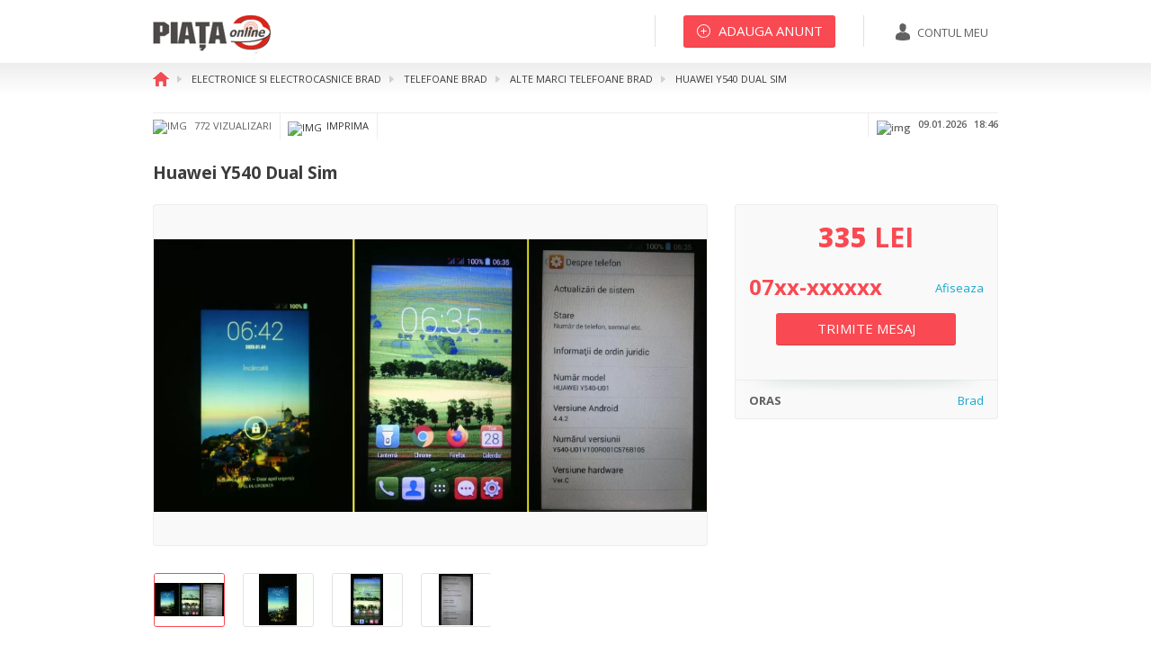

--- FILE ---
content_type: text/html; charset=UTF-8
request_url: https://www.piata-az.ro/huawei-y540-dual-sim-632956
body_size: 9643
content:
<!DOCTYPE html><head>
	<title>Huawei y540 dual sim 632956 | Piata AZ</title><meta name="description" content="Telefoane  Brad, Hunedoara: Huawei Y540 Dual Sim. Vezi mai multe anunturi din Telefoane  Brad, Hunedoara">
<meta http-equiv="Content-Type" content="text/html; charset=UTF-8">
<meta http-equiv="X-UA-Compatible" content="IE=edge">
<meta property="og:title" content="Piata AZ |  Huawei Y540 Dual Sim">
<meta property="og:description" content="Telefoane  Brad, Hunedoara: Huawei Y540 Dual Sim. Vezi mai multe anunturi din Telefoane  Brad, Hunedoara">
<meta property="og:url" content="https://www.piata-az.ro/huawei-y540-dual-sim-632956">
<meta property="og:image" content="https://www.piata-az.ro/uploads/announces/2020/03/632956/4079_Panorama.jpg">
<meta property="og:image:width" content="1761">
<meta property="og:image:height" content="866"><link href="https://www.piata-az.ro/huawei-y540-dual-sim-632956" rel="canonical">
<link href="/favicon.ico" rel="shortcut icon" type="image/vnd.microsoft.icon">
<link href="https://fonts.googleapis.com/css?family=Open+Sans:400,800,600,700,300" media="screen" rel="stylesheet" type="text/css">
<link href="/css/style.min.css" media="screen" rel="stylesheet" type="text/css">	    <!-- Google Tags -->
    <script async='async' src='https://www.googletagservices.com/tag/js/gpt.js'></script>
    <script>
        var googletag = googletag || {};
        googletag.cmd = googletag.cmd || [];
    </script>

            <script>
            googletag.cmd.push(function () {
                googletag.defineSlot('/62128486/detalii.anunt.dreapta', [300, 100], 'div-gpt-ad-1528795904031-0').addService(googletag.pubads()).setCollapseEmptyDiv(true);
                googletag.defineSlot('/62128486/detalii.anunt.mijloc', [300, 100], 'div-gpt-ad-1528795904031-1').addService(googletag.pubads()).setCollapseEmptyDiv(true);
                googletag.defineSlot('/62128486/detalii.anunt.stanga', [300, 100], 'div-gpt-ad-1528795904031-2').addService(googletag.pubads()).setCollapseEmptyDiv(true);
                googletag.pubads().enableSingleRequest();
                googletag.enableServices();
            });
        </script>
    	
	<!-- Facebook Pixel Code -->
	<script>
		!function (f, b, e, v, n, t, s) {
			if (f.fbq) return;
			n = f.fbq = function () {
				n.callMethod ?
					n.callMethod.apply(n, arguments) : n.queue.push(arguments)
			};
			if (!f._fbq) f._fbq = n;
			n.push = n;
			n.loaded = !0;
			n.version = '2.0';
			n.queue = [];
			t = b.createElement(e);
			t.async = !0;
			t.src = v;
			s = b.getElementsByTagName(e)[0];
			s.parentNode.insertBefore(t, s)
		}(window, document, 'script',
			'https://connect.facebook.net/en_US/fbevents.js');
		fbq('init', '885684461499256');
		fbq('track', 'PageView');
	</script>
	<noscript><img height="1" width="1" style="display:none"
	               src="https://www.facebook.com/tr?id=885684461499256&ev=PageView&noscript=1"
		/></noscript>
	<!-- End Facebook Pixel Code -->
	
	<!-- Global site tag (gtag.js) - AdWords -->
	<script async src="https://www.googletagmanager.com/gtag/js?id=AW-1061995570"></script>
	<script>
		
		window.dataLayer = window.dataLayer || [];
		
		function gtag() {
			dataLayer.push(arguments);
		}
		
		gtag('js', new Date());
		gtag('config', 'AW-1061995570');
	
	</script>
	
	
	<script>
		(function (i, s, o, g, r, a, m) {
			i['GoogleAnalyticsObject'] = r;
			i[r] = i[r] || function () {
				(i[r].q = i[r].q || []).push(arguments)
			}, i[r].l = 1 * new Date();
			a = s.createElement(o),
				m = s.getElementsByTagName(o)[0];
			a.async = 1;
			a.src = g;
			m.parentNode.insertBefore(a, m)
		})(window, document, 'script', '//www.google-analytics.com/analytics.js', 'ga');
		
		ga('create', 'UA-1364272-2', 'auto');
		ga('send', 'pageview');
	
	</script>
    
        <script type="text/javascript" src="//ro.adocean.pl/files/js/ado.js"></script>
    <script type="text/javascript">
        /* (c)AdOcean 2003-2018 */
        if(typeof ado!=="object"){ado={};ado.config=ado.preview=ado.placement=ado.master=ado.slave=function(){};}
        ado.config({mode: "old", xml: false, consent: true, characterEncoding: true});
        ado.preview({enabled: true});
    </script>


    <!-- start master -->
    <script type="text/javascript">
        /* (c)AdOcean 2003-2018, MASTER: winmedia_ro.Piata de la A la Z.All_site */
        ado.master({id: 'U0ZRhAnIH.KGCbeA6riEkdWYIFaNQ_OpaX2QuOaiLAb.V7', server: 'ro.adocean.pl' });
    </script>
    <!--  end master  -->
	
		<!--[if IE 9]>
	<link rel="stylesheet" href="css/ie9-above-limit.css" type="text/css">
	<link rel="stylesheet" href="css/ie9-fixes.css" type="text/css">
	<![endif]-->
    <script data-ad-client="ca-pub-3124496678859758" async src="https://pagead2.googlesyndication.com/pagead/js/adsbygoogle.js"></script>
</head>
<body ng-app="piataApp">
<div id="fb-root"></div>
<script>(function (d, s, id) {
		var js, fjs = d.getElementsByTagName(s)[0];
		if (d.getElementById(id)) return;
		js = d.createElement(s);
		js.id = id;
		js.src = 'https://connect.facebook.net/en_US/sdk.js#xfbml=1&version=v3.1';
		fjs.parentNode.insertBefore(js, fjs);
	}(document, 'script', 'facebook-jssdk'));</script>
<!-- Wrapper -->
<div id="wrapper" style="padding-bottom: 350px;">
			<header id="header" class="header">
			<!-- Normal header  -->
			<div class="header__normal">
				<div class="container">
					<!-- Logo -->
					<div class="logo-wrapper pull-left">
						<div itemscope="" itemtype="http://schema.org/Organization" id="logo">
							<a itemprop="url" href="https://www.piata-az.ro/" title="Home">
								<img itemprop="logo" src="https://www.piata-az.ro/img/logo.png" alt="logo">
							</a>
						</div>
					</div>
					<!-- / Logo -->
					<!-- Account wrapper -->
					<div class="account pull-right clearfix">
						<!-- My account -->
													<div class="account__my-account pull-right">
								<a href="https://www.piata-az.ro/autentificare" title="Contul meu"
								   class="button button--my-account">
									<img src="https://www.piata-az.ro/img/svg/contul_meu.svg" alt="img">
									<span>Contul meu</span>
								</a>
							</div>
												<!-- / My account -->
						<!-- Add announcement -->
													<div class="account__add-announcement pull-right">
								<a href="/anunt"
								   title="Adauga anunt"
								   class="button button--large button--stroke button--red button--add-announcement">
									<img src="https://www.piata-az.ro/img/svg/plus_alb.svg" alt="img">
									<span>Adauga anunt</span>
								</a>
							</div>
												<!-- / Add announcement -->
						<!-- Add favorites -->
												<!-- / Add favorites -->
					</div>
					<!-- / Account wrapper -->
				</div>
			</div>
			<!-- / Normal header  -->
							<div class="header__sticky">
					<div class="clearfix">
						<!-- Sticky logo -->
						<div class="pull-left logo-wrapper--sticky">
							<a href="/" title="home"><img src="https://www.piata-az.ro/img/logo.png"
							                              alt="logo"></a>
						</div>
													<!-- / Sticky logo -->
							<div class="title-wrapper pull-left">
								<b>Huawei Y540 Dual Sim</b>
							</div>
							<!-- Social wrapper -->
							<div class="social-wrapper pull-right">
								<div class="ui button"><img src="https://www.piata-az.ro/img/svg/share_sticky.svg"
								                            alt="img"></div>
								<div class="ui flowing popup bottom right transition hidden">
																		<ul>
										<li>
											<div class="fb-share-button" data-href="https://www.piata-az.ro/huawei-y540-dual-sim-632956"
											     data-layout="button" data-size="small" data-mobile-iframe="true"><a
													target="_blank"
													href="https://www.facebook.com/sharer/sharer.php?u=https%3A%2F%2Fwww.piata-az.ro%2Fhuawei-y540-dual-sim-632956&amp;src=sdkpreparse"
													class="fb-xfbml-parse-ignore">Facebook</a></div>
										</li>
										<li><a target="_blank"
										       href="https://www.linkedin.com/shareArticle?mini=true&url=https%3A%2F%2Fwww.piata-az.ro%2Fhuawei-y540-dual-sim-632956">LinkedIn</a>
										</li>
										<li><a data-toggle="modal" data-target="#sendEmail" href="javascript:void"
										       title="Email">Email</a></li>
									</ul>
								</div>
							</div>
							<!-- / Social wrapper -->
							<!-- Send message-->
							<div class="pull-right">
																											<a href="/detalii-anunt/trimite-mesaj/632956"
										   class="button button--extra-large button--red">
											<span>Trimite mesaj</span>
										</a>
																								</div>
							<!-- / Send message-->
							<div class="phone-number pull-right">
								<b class="show-full-phone">07xx-xxxxxx</b>
								<a class="show-phone-no" data-announce="632956"
								   href="javascript:void(0)" title="Afiseaza numar">Afiseaza</a>
							</div>
											</div>
				</div>
					</header>
		<!-- / Header -->
	
	<!-- Content -->
	<!--	general ads-->
    	<div class="bg-ads">
		<div class="b-left b-fixed">
			<div class="bg-ads-inner" >
                <!-- start slave -->
                <div id="adoceanronaqpmimfwn"></div>
                <script type="text/javascript">
                    /* (c)AdOcean 2003-2018, winmedia_ro.Piata de la A la Z.All_site.Skiscreper_stanga */
                    ado.slave('adoceanronaqpmimfwn', {myMaster: 'U0ZRhAnIH.KGCbeA6riEkdWYIFaNQ_OpaX2QuOaiLAb.V7' });
                </script>
                <!--  end slave  -->
            </div>
		</div>
		<div class="b-right b-fixed">
			<div class="bg-ads-inner" >
                <!-- start slave -->
                <div id="adoceanroqpijjlsqro"></div>
                <script type="text/javascript">
                    /* (c)AdOcean 2003-2018, winmedia_ro.Piata de la A la Z.All_site.Skiscreper_dreapta */
                    ado.slave('adoceanroqpijjlsqro', {myMaster: 'U0ZRhAnIH.KGCbeA6riEkdWYIFaNQ_OpaX2QuOaiLAb.V7' });
                </script>
                <!--  end slave  -->
			</div>
		</div>
	</div>
    	<div id="fb-root"></div>
<script>(function (d, s, id) {
        var js, fjs = d.getElementsByTagName(s)[0];
        if (d.getElementById(id)) return;
        js = d.createElement(s);
        js.id = id;
        js.src = "//connect.facebook.net/en_GB/sdk.js#xfbml=1&version=v2.6";
        fjs.parentNode.insertBefore(js, fjs);
    }(document, 'script', 'facebook-jssdk'));
</script>
<div id="content">
    <!-- Section breadcrumb -->
<div class="section-breadcrumb">
    
    <div class="container">
        <!-- Breadcrumb -->
        <ol itemscope itemtype="http://schema.org/BreadcrumbList" class="breadcrumb">
                                <li itemprop="itemListElement" itemscope itemtype="http://schema.org/ListItem">
                <a itemscope itemtype="http://schema.org/Thing" itemprop="item" href="/" title="Home">
                                    <img itemprop="image" src="https://www.piata-az.ro/img/svg/home.svg" alt="home">
                                </a>
                <meta itemprop="position" content="1"/>
            </li>
                        <li itemprop="itemListElement" itemscope itemtype="http://schema.org/ListItem">
                <a itemscope itemtype="http://schema.org/Thing" itemprop="item" href="/electronice-si-electrocasnice/brad" title="Electronice si Electrocasnice Brad">
                                    <span itemprop="name">Electronice si Electrocasnice Brad</span>
                                </a>
                <meta itemprop="position" content="2"/>
            </li>
                        <li itemprop="itemListElement" itemscope itemtype="http://schema.org/ListItem">
                <a itemscope itemtype="http://schema.org/Thing" itemprop="item" href="/electronice-si-electrocasnice/telefoane/brad" title="Telefoane Brad">
                                    <span itemprop="name">Telefoane Brad</span>
                                </a>
                <meta itemprop="position" content="3"/>
            </li>
                        <li itemprop="itemListElement" itemscope itemtype="http://schema.org/ListItem">
                <a itemscope itemtype="http://schema.org/Thing" itemprop="item" href="/electronice-si-electrocasnice/telefoane/brad/alte-marci-telefoane" title="Telefoane Alte marci telefoane Brad">
                                    <span itemprop="name">Alte marci telefoane Brad</span>
                                </a>
                <meta itemprop="position" content="4"/>
            </li>
                        <li itemprop="itemListElement" itemscope itemtype="http://schema.org/ListItem">
                <a itemscope itemtype="http://schema.org/Thing" itemprop="item" href="javascript:;" title="Huawei Y540 Dual Sim">
                                    <span itemprop="name">Huawei Y540 Dual Sim</span>
                                </a>
                <meta itemprop="position" content="5"/>
            </li>
                            </ol>
        <!-- / Breadcrumb -->
    </div>
</div>
<!-- / Section breadcrumb -->    <!-- Section ad detail -->
    <div class="section-announcement-detail">
        <div class="container">
            <div class="row">
    <div class="col-sm-12">
        <div class="announcement-detail clearfix">
            <ul class="announcement-detail__list pull-left">
                <li class="announcement-detail__list__views"><img src="/img/svg/detalii_anunt_vizualizari.svg" alt="img">
                    772 vizualizari                </li>
                <li class="announcement-detail__list__print"><a href="/detalii-anunt/print/632956" title="Imprima"><img src="/img/svg/detalii_anunt_imprima.svg" alt="img">Imprima</a></li>
                                <li class="announcement-detail__list__share">
                                        <div class="fb-share-button" data-href="https://www.piata-az.ro/huawei-y540-dual-sim-632956" data-layout="button" data-size="small" data-mobile-iframe="true"><a target="_blank" href="https://www.facebook.com/sharer/sharer.php?u=https%3A%2F%2Fwww.piata-az.ro%2Fhuawei-y540-dual-sim-632956&amp;src=sdkpreparse" class="fb-xfbml-parse-ignore">Share</a></div>
                </li>
            </ul>
            <div class="announcement-detail__date-time pull-right">
                <img src="/img/svg/detalii_anunt_dataora.svg" alt="img">
                                <span>09.01.2026</span>
                <span>18:46</span>
            </div>
        </div>
    </div>
</div>            <div class="row">
                <div class="col-md-12">
                    <h1>Huawei Y540 Dual Sim</h1>
                </div>
                <div class="col-md-8">
                    <!-- Offer Details -->
                    <div class="offer-details clearfix">
                                                    <div class="offer-details__main" style="min-height: 380px">
                                                                    <div class="main-slider slider-images">
                                                                                                                                                                                    <div>
                                                    <a class="fancybox" data-fancybox-group="group"
                                                       href="/uploads/announces/2020/03/632956/4079_Panorama.jpg"
                                                       title="Imagine">
                                                        <picture>
                                                            <source srcset="/uploads/announces/2020/03/632956/4079_Panorama.webp" type="image/webp">                                                            <img class="lozad" data-src="/uploads/announces/2020/03/632956/4079_Panorama.jpg"
                                                                 alt="Imagine">
                                                        </picture>
                                                    </a>
                                                    <noscript>
                                                        <style type="text/css">
                                                            .noscript-photo {
                                                                display: block;
                                                            }
                                                        </style>
                                                    </noscript>
                                                    <noscript>
                                                        <a href="https://www.piata-az.ro/huawei-y540-dual-sim-632956/poza-1"
                                                           class="noscript-photo"></a>
                                                    </noscript>
                                                </div>
                                                                                                                                                                                                                                                                                                                                                                                                                                                                                                                                                                        <div>
                                                                                                        <a class="fancybox" data-fancybox-group="group"
                                                       href="/uploads/announces/2020/03/632956/1517_2 Huawei Y540 Dual Sim.png"
                                                       title="Imagine">
                                                        <picture>
                                                            <source srcset="/uploads/announces/2020/03/632956/1517_2%20Huawei%20Y540%20Dual%20Sim.webp" type="image/webp">                                                            <img class="lozad" src="/uploads/announces/2020/03/632956/1517_2 Huawei Y540 Dual Sim.png"
                                                                 alt="Imagine">
                                                        </picture>
                                                    </a>
                                                    <noscript>
                                                        <style type="text/css">
                                                            .noscript-photo {
                                                                display: block;
                                                            }
                                                        </style>
                                                    </noscript>
                                                    <noscript>
                                                        <a href="https://www.piata-az.ro/huawei-y540-dual-sim-632956/poza-2"
                                                           class="noscript-photo"></a>
                                                    </noscript>
                                                </div>
                                                                                                                                                                                <div>
                                                                                                        <a class="fancybox" data-fancybox-group="group"
                                                       href="/uploads/announces/2020/03/632956/733_3 Huawei Y540 Dual Sim.png"
                                                       title="Imagine">
                                                        <picture>
                                                            <source srcset="/uploads/announces/2020/03/632956/733_3%20Huawei%20Y540%20Dual%20Sim.webp" type="image/webp">                                                            <img class="lozad" src="/uploads/announces/2020/03/632956/733_3 Huawei Y540 Dual Sim.png"
                                                                 alt="Imagine">
                                                        </picture>
                                                    </a>
                                                    <noscript>
                                                        <style type="text/css">
                                                            .noscript-photo {
                                                                display: block;
                                                            }
                                                        </style>
                                                    </noscript>
                                                    <noscript>
                                                        <a href="https://www.piata-az.ro/huawei-y540-dual-sim-632956/poza-3"
                                                           class="noscript-photo"></a>
                                                    </noscript>
                                                </div>
                                                                                                                                                                                <div>
                                                                                                        <a class="fancybox" data-fancybox-group="group"
                                                       href="/uploads/announces/2020/03/632956/1581_4 Huawei Y540 Dual Sim.png"
                                                       title="Imagine">
                                                        <picture>
                                                            <source srcset="/uploads/announces/2020/03/632956/1581_4%20Huawei%20Y540%20Dual%20Sim.webp" type="image/webp">                                                            <img class="lozad" src="/uploads/announces/2020/03/632956/1581_4 Huawei Y540 Dual Sim.png"
                                                                 alt="Imagine">
                                                        </picture>
                                                    </a>
                                                    <noscript>
                                                        <style type="text/css">
                                                            .noscript-photo {
                                                                display: block;
                                                            }
                                                        </style>
                                                    </noscript>
                                                    <noscript>
                                                        <a href="https://www.piata-az.ro/huawei-y540-dual-sim-632956/poza-4"
                                                           class="noscript-photo"></a>
                                                    </noscript>
                                                </div>
                                                                                                                        </div>
                                
                                
                                                            </div>

                            <div class="offer-details__nav clearfix">
                                                                    <div class="nav-slider nav-slider--four-thumb pull-left">
                                                                                                                                    <div>
                                                                                                        <picture>
                                                        <source srcset="/uploads/announces/2020/03/632956/77x58/4079_Panorama.webp" type="image/webp">                                                        <img class="lozad" data-src="/uploads/announces/2020/03/632956/77x58/4079_Panorama.jpg" data-url="4079_Panorama.jpg" data-image="1"
                                                             alt="Huawei y540 dual sim 632956 poza 1">
                                                    </picture>

                                                </div>
                                                                                                                                                                                                                                                                                                                                                                                                                                                                                                                                                                            <div>
                                                                                                        <picture>
                                                        <source srcset="/uploads/announces/2020/03/632956/77x58/1517_2%20Huawei%20Y540%20Dual%20Sim.webp" type="image/webp">                                                        <img class="lozad" data-src="/uploads/announces/2020/03/632956/77x58/1517_2 Huawei Y540 Dual Sim.png" data-url="1517_2 Huawei Y540 Dual Sim.png" data-image="2"
                                                             alt="Huawei y540 dual sim 632956 poza 2">

                                                    </picture>
                                                    </div>
                                                                                                                                                                                    <div>
                                                                                                        <picture>
                                                        <source srcset="/uploads/announces/2020/03/632956/77x58/733_3%20Huawei%20Y540%20Dual%20Sim.webp" type="image/webp">                                                        <img class="lozad" data-src="/uploads/announces/2020/03/632956/77x58/733_3 Huawei Y540 Dual Sim.png" data-url="733_3 Huawei Y540 Dual Sim.png" data-image="3"
                                                             alt="Huawei y540 dual sim 632956 poza 3">

                                                    </picture>
                                                    </div>
                                                                                                                                                                                    <div>
                                                                                                        <picture>
                                                        <source srcset="/uploads/announces/2020/03/632956/77x58/1581_4%20Huawei%20Y540%20Dual%20Sim.webp" type="image/webp">                                                        <img class="lozad" data-src="/uploads/announces/2020/03/632956/77x58/1581_4 Huawei Y540 Dual Sim.png" data-url="1581_4 Huawei Y540 Dual Sim.png" data-image="4"
                                                             alt="Huawei y540 dual sim 632956 poza 4">

                                                    </picture>
                                                    </div>
                                                                                                                            </div>
                                    <div id="image-no" style="display:none">4</div>
                                                                
                                                            </div>
                                                                            <div class="offer-details__description" style="word-wrap: break-word;">
                                Pretul nu va fi redus in timp degeaba salvati la favorite asteptand sa-l reduc, ca practic il urc treptat<br>Doar 335 lei negociabil, oricum are valoare mult mai mare de atat pentru ca-i extrem de rar si nu se mai fabrica asa ceva<br>Nu-l trimit cu ramburs<br>Nu ma grabesc sa-l vand deoarece este bine pus la conservare<br>Ignor si ia instant block cei care vor sa-mi vanda si care isi dau cu parerea sa compare cu alte oferte, mai ales de aici<br>Rog nu mai deranjati si insistati inutil cu schimburi<br>Ca vanzator privat exclud garantia si returnarile<br>Articolul este valabil cat e vizibil<br><br>Telefon mobil Huawei Y540 Dual Sim liber de retea, foarte putin folosit<br>Baterie, incarcator, casti, husa, folie si cutie le-am vandut<br>Exact ce se vede in foto se vinde ORIGINAL nu copie, este singurul ramas din colectia mea de 4 identice dar culori diferite, care de acum inainte se vor vinde la preturi deja mult mai mari decat oferta mea, iar care le-am dat deja cele 3 bucati au luat calea strainatatii majoritatea la colectionari straini, de mi-am achitat datoriile, asadar a mai ramas singura bucata si la fel voi face in cazurile urmatoare<br>Doar pentru cunoscatori nostalgici si COLECTIONARII CARE STIU CA OBIECTELE DE COLECTIE NU-SI PIERD NICIODATA VALOAREA, CI SI-O CRESC DE LA AN LA AN<br>DECI REPREZINTA O INVESTITIE SIGURA !
                                
                            </div>
                                            </div>
                                    </div>
                <div class="col-md-4">
                    <div class="sidebar sidebar--details">
                        <div class="sidebar--details__top">
                            <div class="sidebar--details__top__price">
                                                                    <strong>
                                                                                335                                    </strong>
                                    <b style="text-transform: uppercase;">lei</b>
                                                            </div>
                                                            <div class="sidebar--details__top__phone clearfix">
                                    <b class="show-full-phone pull-left">
                                        07xx-xxxxxx
                                    </b>
                                    <a data-announce="632956" href="javascript:void(0)"
                                       title="Afiseaza numar de telefon" class="track_lead show-phone-no pull-right">Afiseaza</a>
                                </div>
                            
                                                                                                <div class="sidebar--details__top__button">
                                        <a href="/detalii-anunt/trimite-mesaj/632956"
                                           title="Trimite mesaj"
                                           class="track_lead button button--large button--stroke button--red button--add-announcement">
                                            <span>Trimite mesaj</span>
                                        </a>
                                    </div>
                                                            
                                                        <!--<div class="sidebar--details__top__show-annoucements">
                                <a href="#" title="Vezi toate anunturile acestui utilizator">Vezi toate anunturile acestui utilizator</a>
                            </div>-->
                        </div>
                                                <div class="sidebar--details__bottom">
                            <ul>
                                                                                                            <li class="clearfix">
                                            <b class="pull-left">Oras</b> <a
                                                href="/electronice-si-electrocasnice/telefoane/brad"
                                                title="Telefoane Brad"
                                                class="pull-right">Brad</a>
                                        </li>
                                                                                                                                                                    </ul>
                        </div>
                    </div>
                                                                                </div>
            </div>
                            <div class="row">
                    <div class="col-md-12">
                        <div class="announcement-banner-wrapper">
                            <div class="row">
                                <div class="col-md-4 col-sm-6">
                                    <div class="banner-box">
                                        <div class="banner-box__single">
                                            <!-- /62128486/detalii.anunt.dreapta -->
                                            <div id='div-gpt-ad-1528795904031-0' style='height:100px; width:300px;'>
                                                <script>
                                                    googletag.cmd.push(function () {
                                                        googletag.display('div-gpt-ad-1528795904031-0');
                                                    });
                                                </script>
                                            </div>
                                        </div>
                                    </div>
                                </div>
                                <div class="col-md-4 col-sm-6">
                                    <div class="banner-box">
                                        <div class="banner-box__single">
                                            <!-- /62128486/detalii.anunt.mijloc -->
                                            <div id='div-gpt-ad-1528795904031-1' style='height:100px; width:300px;'>
                                                <script>
                                                    googletag.cmd.push(function () {
                                                        googletag.display('div-gpt-ad-1528795904031-1');
                                                    });
                                                </script>
                                            </div>
                                        </div>
                                    </div>
                                </div>
                                <div class="col-md-4 col-sm-6">
                                    <div class="banner-box">
                                        <div class="banner-box__single">
                                            <!-- /62128486/detalii.anunt.stanga -->
                                            <div id='div-gpt-ad-1528795904031-2' style='height:100px; width:300px;'>
                                                <script>
                                                    googletag.cmd.push(function () {
                                                        googletag.display('div-gpt-ad-1528795904031-2');
                                                    });
                                                </script>
                                            </div>
                                        </div>
                                    </div>
                                </div>
                            </div>
                        </div>
                    </div>
                </div>
                    </div>
    </div>
    <!-- / Section ad detail -->
            <div class="section-annoucement-details">
            <div class="container">
                <h2>Detalii anunt</h2>
                <ul class="three-col clearfix">
                                                                        <li class="clearfix">
                                <div class="pull-left"><b>stare</b></div>
                                <div class="pull-right">utilizat</div>
                            </li>
                                                            </ul>
            </div>
        </div>
        <div class="section-announcements">
        <div class="container">
            <!-- start slave -->
            <div id="adoceanrokaffhpptru"></div>
            <script type="text/javascript">
                /* (c)AdOcean 2003-2018, winmedia_ro.Piata de la A la Z.All_site.Leaderboard */
                /*ado.slave('adoceanrokaffhpptru', {myMaster: 'U0ZRhAnIH.KGCbeA6riEkdWYIFaNQ_OpaX2QuOaiLAb.V7' });*/
            </script>
            <!--  end slave  -->
        </div>
    </div>
    <!-- Section announcements -->
    <div class="section-announcements">
        <div class="container">
                <div class="announcements-wrapper">
        <div class="row">
            <div class="col-sm-12">
                <h2>anunturi similare</h2>
            </div>
        </div>
        <div class="row">
                                            <div class="col-sm-4 col-md-2">
                    <div class="announcements announcements--recent">
                        <div class="announcements__img-wrap">
                                                        <a href="/smartphone-dual-sim-si-siemens-telefoane-de-colectie-395447" title="Smartphone Dual Sim si Siemens telefoane de colectie" style="background-image: url('/uploads/announces/2018/08/395447/132x97/4933_01 Smartphone Dual Sim NGM coffee & Siemens A65-A70 20160506_222745.jpg');">
                                <picture>
                                    <source srcset="/uploads/announces/2018/08/395447/132x97/4933_01%20Smartphone%20Dual%20Sim%20NGM%20coffee%20&%20Siemens%20A65-A70%2020160506_222745.webp" type="image/webp">                                    <img itemprop="image" class="lozad" data-src="/uploads/announces/2018/08/395447/132x97/4933_01 Smartphone Dual Sim NGM coffee & Siemens A65-A70 20160506_222745.jpg" alt="Smartphone Dual Sim si Siemens telefoane de colectie">
                                </picture>
                            </a>
                        </div>
                                                    <div class="announcements__price">
                                3.960                                lei                            </div>
                                                <div class="announcements__description">
                            <a href="/smartphone-dual-sim-si-siemens-telefoane-de-colectie-395447" title="Smartphone Dual Sim si Siemens telefoane de colectie">
                                Smartphone Dual Sim si Siemens telefoane de colectie                            </a>
                        </div>
                        <div class="announcements__favourite ">
                            <i></i>
                        </div>
                    </div>
                </div>
                                            <div class="col-sm-4 col-md-2">
                    <div class="announcements announcements--recent">
                        <div class="announcements__img-wrap">
                                                        <a href="/telefon-mobil-colectie-80-bucati-diverse-modele-394938" title="Telefon Mobil colectie 80 bucati diverse modele" style="background-image: url('/uploads/announces/2018/08/394938/132x97/4573_01 Telefoane mobile diverse modele (80 buc. anunt).jpg');">
                                <picture>
                                    <source srcset="/uploads/announces/2018/08/394938/132x97/4573_01%20Telefoane%20mobile%20diverse%20modele%20(80%20buc.%20anunt).webp" type="image/webp">                                    <img itemprop="image" class="lozad" data-src="/uploads/announces/2018/08/394938/132x97/4573_01 Telefoane mobile diverse modele (80 buc. anunt).jpg" alt="Telefon Mobil colectie 80 bucati diverse modele">
                                </picture>
                            </a>
                        </div>
                                                    <div class="announcements__price">
                                14.650                                lei                            </div>
                                                <div class="announcements__description">
                            <a href="/telefon-mobil-colectie-80-bucati-diverse-modele-394938" title="Telefon Mobil colectie 80 bucati diverse modele">
                                Telefon Mobil colectie 80 bucati diverse modele                            </a>
                        </div>
                        <div class="announcements__favourite ">
                            <i></i>
                        </div>
                    </div>
                </div>
                                            <div class="col-sm-4 col-md-2">
                    <div class="announcements announcements--recent">
                        <div class="announcements__img-wrap">
                                                        <a href="/telefon-mobil-vechi-rar-de-colectie-6-bucati-395423" title="Telefon mobil vechi rar de colectie 6 bucati" style="background-image: url('/uploads/announces/2018/08/395423/132x97/230_Panorama.jpg');">
                                <picture>
                                    <source srcset="/uploads/announces/2018/08/395423/132x97/230_Panorama.webp" type="image/webp">                                    <img itemprop="image" class="lozad" data-src="/uploads/announces/2018/08/395423/132x97/230_Panorama.jpg" alt="Telefon mobil vechi rar de colectie 6 bucati">
                                </picture>
                            </a>
                        </div>
                                                    <div class="announcements__price">
                                4.750                                lei                            </div>
                                                <div class="announcements__description">
                            <a href="/telefon-mobil-vechi-rar-de-colectie-6-bucati-395423" title="Telefon mobil vechi rar de colectie 6 bucati">
                                Telefon mobil vechi rar de colectie 6 bucati                            </a>
                        </div>
                        <div class="announcements__favourite ">
                            <i></i>
                        </div>
                    </div>
                </div>
                                            <div class="col-sm-4 col-md-2">
                    <div class="announcements announcements--recent">
                        <div class="announcements__img-wrap">
                                                        <a href="/vand-honor-x7-nou-albastru-husa-cadou-892677" title="Vand HONOR X7 NOU albastru ( husa cadou)" style="background-image: url('/uploads/announces/2025/02/892677/132x97/417_2025-02-27_10h33_31.png');">
                                <picture>
                                    <source srcset="/uploads/announces/2025/02/892677/132x97/417_2025-02-27_10h33_31.webp" type="image/webp">                                    <img itemprop="image" class="lozad" data-src="/uploads/announces/2025/02/892677/132x97/417_2025-02-27_10h33_31.png" alt="Vand HONOR X7 NOU albastru ( husa cadou)">
                                </picture>
                            </a>
                        </div>
                                                    <div class="announcements__price">
                                599                                lei                            </div>
                                                <div class="announcements__description">
                            <a href="/vand-honor-x7-nou-albastru-husa-cadou-892677" title="Vand HONOR X7 NOU albastru ( husa cadou)">
                                Vand HONOR X7 NOU albastru ( husa cadou)                            </a>
                        </div>
                        <div class="announcements__favourite ">
                            <i></i>
                        </div>
                    </div>
                </div>
                                            <div class="col-sm-4 col-md-2">
                    <div class="announcements announcements--recent">
                        <div class="announcements__img-wrap">
                                                        <a href="/vand-xiaomi-mi-10t-5g-892678" title="Vand XIAOMI MI 10T 5G" style="background-image: url('/uploads/announces/2025/02/892678/132x97/8577_mi13.png');">
                                <picture>
                                    <source srcset="/uploads/announces/2025/02/892678/132x97/8577_mi13.webp" type="image/webp">                                    <img itemprop="image" class="lozad" data-src="/uploads/announces/2025/02/892678/132x97/8577_mi13.png" alt="Vand XIAOMI MI 10T 5G">
                                </picture>
                            </a>
                        </div>
                                                    <div class="announcements__price">
                                599                                lei                            </div>
                                                <div class="announcements__description">
                            <a href="/vand-xiaomi-mi-10t-5g-892678" title="Vand XIAOMI MI 10T 5G">
                                Vand XIAOMI MI 10T 5G                            </a>
                        </div>
                        <div class="announcements__favourite ">
                            <i></i>
                        </div>
                    </div>
                </div>
                                            <div class="col-sm-4 col-md-2">
                    <div class="announcements announcements--recent">
                        <div class="announcements__img-wrap">
                                                        <a href="/vand-smartphone-homtom-ht10-768832" title="Vand smartphone Homtom HT10" style="background-image: url('/uploads/announces/2022/03/768832/132x97/6013_image (3).jpg');">
                                <picture>
                                    <source srcset="/uploads/announces/2022/03/768832/132x97/6013_image%20(3).webp" type="image/webp">                                    <img itemprop="image" class="lozad" data-src="/uploads/announces/2022/03/768832/132x97/6013_image (3).jpg" alt="Vand smartphone Homtom HT10">
                                </picture>
                            </a>
                        </div>
                                                    <div class="announcements__price">
                                300                                lei                            </div>
                                                <div class="announcements__description">
                            <a href="/vand-smartphone-homtom-ht10-768832" title="Vand smartphone Homtom HT10">
                                Vand smartphone Homtom HT10                            </a>
                        </div>
                        <div class="announcements__favourite ">
                            <i></i>
                        </div>
                    </div>
                </div>
            
        </div>
        <div class="row">
            <div class="col-sm-12">
                <a href="/electronice-si-electrocasnice/telefoane/alte-marci-telefoane" title="Vezi toate anunturile similare" class="show-all-announcements pull-right"><span>Vezi toate</span><img
                            class="lozad" data-src="/img/svg/sageata_dreapta_albastra.svg" alt="sageata"></a>
            </div>
        </div>
    </div>
        </div>
    </div>
    <!-- Section announcements -->
</div>
<div class="message message--save-to-favourite transition hidden">
    <p><img class="lozad" data-src="/img/svg/check.svg" alt="img"> Anuntul a fost adaugat la favorite</p>
</div>
<div class="message recomanded-announce transition hidden">
    <p><img class="lozad" data-src="/img/svg/check.svg" alt="img"> Anuntul a fost trimis cu succes</p>
</div>
<div class="modal fade" id="sendEmail" role="dialog">
    <div class="modal-dialog modal-sm">
        <div class="modal-content">
            <div class="modal-header">
                <div type="button" class="close pull-right" data-dismiss="modal">&times;</div>
                <h4 class="modal-title">Recomanda anuntul</h4>
            </div>
            <form class="modal-input" id="email-announce-form">
                <input type="hidden" name='id' value="632956">
                <div class="modal-body">
                    <input type="email" name="email_destinatar" placeholder="email destinatar">
                </div>
                <div class="modal-body">
                    <input type="text" name="nume_expeditor" placeholder="nume expeditor">
                </div>
                <div class="modal-body">
                    <input type="email" name="email_expeditor" placeholder="email expeditor">
                </div>
                <div class="modal-body">
                    <textarea name="comment" placeholder="adauga comentariu"></textarea>
                </div>
            </form>
            <div class="modal-footer">
                <button type="button" id="send-announce-email" class="button button--red">Trimite</button>
            </div>
        </div>
    </div>
</div>

<!-- Facebook Pixel Code -->
<script>
    !function (f, b, e, v, n, t, s) {
        if (f.fbq) return;
        n = f.fbq = function () {
            n.callMethod ? n.callMethod.apply(n, arguments) : n.queue.push(arguments)
        };
        if (!f._fbq) f._fbq = n;
        n.push = n;
        n.loaded = !0;
        n.version = '2.0';
        n.queue = [];
        t = b.createElement(e);
        t.async = !0;
        t.src = v;
        s = b.getElementsByTagName(e)[0];
        s.parentNode.insertBefore(t, s)
    }(window,
        document, 'script', 'https://connect.facebook.net/en_US/fbevents.js');
    fbq('init', '885684461499256'); // Insert your pixel ID here.
    fbq('track', 'PageView');
    fbq('track', 'ViewContent', { // doar pe pagina de anunturi
        content_name: "Huawei Y540 Dual Sim",
        content_ids: ["632956"],
        content_type: 'product',
        value: "335.00",
        currency: "lei"
    });
</script>
<noscript><img height="1" width="1" style="display:none"
               src="https://www.facebook.com/tr?id=885684461499256&ev=PageView&noscript=1"/>
</noscript>
<!-- DO NOT MODIFY -->
<!-- End Facebook Pixel Code -->
	<!-- / Content -->
	
	<!-- Footer -->
	<footer class="footer">
		<div class="footer__inner">
			<!-- Footer mid -->
			<div class="footer__mid">
				<div class="container">
					<div class="row row--first">
						<div class="col-sm-12">
                            
							<ul class="footer__statistic">
																									<li></li>
									<li><strong>29383</strong> anunturi</li>
									<li></li>
								                            </ul>
						</div>
					</div>
					
					<div class="row">
						<div class="col-md-4 col-sm-7">
							<ul class="footer__menu footer__menu--first">
								<li><a href="https://www.piata-az.ro/pagina/contact" title="Contact piata-az.ro">Contact
										piata-az.ro</a></li>
								<li><a href="https://www.piata-az.ro/pagina/termeni-si-conditii"
								       title="Termeni si conditii de utilizare">Termeni si conditii de utilizare</a>
								</li>
								<li><a href="https://www.piata-az.ro/pagina/informatii-utile"
								       title="Informatii utile">Informatii utile</a></li>
								<li><a href="javascript:" title="Sitemap">Sitemap</a></li>
								<li><a href="/pagina/despre-noi" title="Despre noi">Despre noi</a></li>
							</ul>
						</div>
						<div class="col-md-3 col-sm-5">
							<ul class="footer__menu footer__menu--second">
								<li><a href="https://www.piata-az.ro/agentii-imobiliare-romania"
								       title="Agentie imobiliara Romania">Agentii Imobiliare Romania</a></li>
								<li>
									<a href="https://www.piata-az.ro/pagina/prelucrarea-datelor-cu-caracter-personal"
									   title="Prelucrarea datelor cu caracter personal sub numarul 0028212">Prelucrarea
										datelor cu caracter personal sub numarul 0028212</a></li>
								<li><a href="https://www.piata-az.ro/pagina/politica-cookie"
								       title="Politica de utilizare a Cookie-uri">Politica de utilizare a Cookie-uri</a>
								</li>
								<li><a href="http://www.anpc.gov.ro" target="_blank" title="ANPC">ANPC</a></li>
								<li><a href="https://cluj.com/evenimente/" target="_blank" title="Evenimente in Cluj">Evenimente
										in Cluj</a></li>
							</ul>
						</div>
						<div class="col-md-5 col-sm-12">
							<div class="footer__general-info">
								<p>Continutul saptamanal tiparit este diferit de continutul site-ului.</p>
								<p>
									<strong>
										De 20 de ani, Piata de la A la Z te ajuta sa vinzi,sa cumperi sau sa inchiriezi
										atunci cand ai nevoie. Mii de anunturi noi in fiecare zi, din toate domeniile.
									</strong>
								</p>
							</div>
							<ul class="footer__social clearfix">
								<li class="link--facebook"><a href="https://www.facebook.com/PiataAZ/" target="_blank"
								                              title="facebook"></a></li>
								<li class="link--google-plus"><a
										href=" https://plus.google.com/u/0/+PiatadelaAlaZpublicitate"
										target="_blank" title="google plus"></a></li>
								<li class="link--visa" style="padding-right: 0; padding-left: 0;"><img
										src="/img/png/visa-mastercard.png"></li>
							</ul>
						</div>
					</div>
				</div>
			</div>
			<!-- / Footer mid -->
			<!-- Footer bottom -->
			<div class="footer__bottom">
				<div class="container">
					<div class="row">
						<div class="col-sm-8">
							<p>
								Modulele cookie ne ajuta sa furnizam, sa protejam si sa imbunatatim serviciile oferite.
								<br>
								Daca utilizezi in continuare site-ul nostru, iti exprimi acordul in legatura cu <a
									href="https://www.piata-az.ro/pagina/politica-cookie">politica de
									utilizare a modulelor cookie.</a>
							</p>
						</div>
						<div class="col-sm-4">
							<div class="footer__powered-by"><span class="">Crafted by</span><a
									href="https://www.flowmatters.com/?utm_source=piata-az&utm_medium=flowmatters-logo"
									title="Flowmatters"
									target="_blank"></a></div>
						</div>
					</div>
				</div>
			</div>
			<!-- / Footer bottom -->
		</div>
	</footer>
	<!--  / Footer -->
</div>
<script id="confirmModal" type="text/template">
	<div class="modal fade modal-sm modal--rejection-reasons" tabindex="-1" role="dialog"  data-toggle="modal">
    <div class="modal-dialog" role="document">
        <div class="modal-content">
            <div class="modal-header">
                <a href="#"  data-dismiss="modal" aria-label="Close" class="pull-right close-modal"><img src="https://www.piata-az.ro/img/svg/close_pop-up.svg" alt="img"></a>
                <h3 class="modal-title" id="gridSystemModalLabel">{{modalTitle}}</h3>
            </div>
            <div class="modal-body">
                <div class="content__bottom">
                    <div class="row">
                        <div class="col-md-12">
                            {{modalDescription}}
                        </div>
                    </div>

                    <div class="row">
                        <div class="col-sm-3 col-sm-offset-6">
                            <button type="button" id="delete" class="button button--red button--small button--edit-annoucement">{{btnYes}}</button>
                        </div>
                        <div class="col-sm-3">
                            <button type="button" class="button button--red button--small" data-dismiss="modal">{{btnNo}}</button>
                        </div>
                    </div>
                </div>
            </div>
        </div>
    </div>
</div>
<!-- / modal --></script>

<script type="text/javascript" src="https://ajax.googleapis.com/ajax/libs/jquery/2.2.0/jquery.min.js"></script>
<script type="text/javascript" src="https://www.google.com/recaptcha/api.js"></script>
<script type="text/javascript" src="/js/src/plugins/lozad.min.js"></script>
<script type="text/javascript" src="/js/script.min.js"></script>
<script type="text/javascript" src="https://maps.googleapis.com/maps/api/js?key=AIzaSyCLlCQTC7ciB9kIBq8_aiT5Cr8g8Ig5PpM"></script>
<script type="text/javascript">
    //<!--
            
        jQuery(document).ready(function() {
		// initiate layout and plugins		
		Main.init();
		Announcements.init();	
		Announcements.seoImage();	
		    
        });

        jQuery(window).resize(function(){
            // initiate layout and plugins
            Main.windowResize();
        });
    //-->
</script><script>
	$(document).ready(function () {
		var iframes = $('body iframe');
		if (iframes.length > 0) {
			iframes.each(function () {
                try {
                    if (typeof $(this).contents().find("body").attr('style') !== 'undefined') {
                        var parentE = $(this).parents().eq(2),
                            parentUpper = parentE.parent();
                        if (parentE.is(':contains("google")')) {
                            parentUpper.css('display', 'none');
                        }
                    }
                } catch (e) {
                }
			});
		}
	});
	$(window).load(function () {
		var iframes = $('body iframe');
		function hideShow() {
			if (iframes.length > 0) {
				iframes.each(function () {
					try {
						if (typeof $(this).contents().find("body").attr('style') !== 'undefined') {
							var parentE = $(this).parents().eq(2),
								parentUpper = parentE.parent();
							if (parentE.is(':contains("google")')) {
								parentUpper.css('display', 'inline');
							}
						}
					} catch (e) {
					}
				});
			}
		}

		//setTimeout(hideShow, 700);
		hideShow();
		$('#cont_invalidat').modal('show');
	});
</script>
</body>
</html>

--- FILE ---
content_type: text/html; charset=UTF-8
request_url: https://www.piata-az.ro/huawei-y540-dual-sim-632956
body_size: 9720
content:
<!DOCTYPE html><head>
	<title>Huawei y540 dual sim 632956 | Piata AZ</title><meta name="description" content="Telefoane  Brad, Hunedoara: Huawei Y540 Dual Sim. Vezi mai multe anunturi din Telefoane  Brad, Hunedoara">
<meta http-equiv="Content-Type" content="text/html; charset=UTF-8">
<meta http-equiv="X-UA-Compatible" content="IE=edge">
<meta property="og:title" content="Piata AZ |  Huawei Y540 Dual Sim">
<meta property="og:description" content="Telefoane  Brad, Hunedoara: Huawei Y540 Dual Sim. Vezi mai multe anunturi din Telefoane  Brad, Hunedoara">
<meta property="og:url" content="https://www.piata-az.ro/huawei-y540-dual-sim-632956">
<meta property="og:image" content="https://www.piata-az.ro/uploads/announces/2020/03/632956/4079_Panorama.jpg">
<meta property="og:image:width" content="1761">
<meta property="og:image:height" content="866"><link href="https://www.piata-az.ro/huawei-y540-dual-sim-632956" rel="canonical">
<link href="/favicon.ico" rel="shortcut icon" type="image/vnd.microsoft.icon">
<link href="https://fonts.googleapis.com/css?family=Open+Sans:400,800,600,700,300" media="screen" rel="stylesheet" type="text/css">
<link href="/css/style.min.css" media="screen" rel="stylesheet" type="text/css">	    <!-- Google Tags -->
    <script async='async' src='https://www.googletagservices.com/tag/js/gpt.js'></script>
    <script>
        var googletag = googletag || {};
        googletag.cmd = googletag.cmd || [];
    </script>

            <script>
            googletag.cmd.push(function () {
                googletag.defineSlot('/62128486/detalii.anunt.dreapta', [300, 100], 'div-gpt-ad-1528795904031-0').addService(googletag.pubads()).setCollapseEmptyDiv(true);
                googletag.defineSlot('/62128486/detalii.anunt.mijloc', [300, 100], 'div-gpt-ad-1528795904031-1').addService(googletag.pubads()).setCollapseEmptyDiv(true);
                googletag.defineSlot('/62128486/detalii.anunt.stanga', [300, 100], 'div-gpt-ad-1528795904031-2').addService(googletag.pubads()).setCollapseEmptyDiv(true);
                googletag.pubads().enableSingleRequest();
                googletag.enableServices();
            });
        </script>
    	
	<!-- Facebook Pixel Code -->
	<script>
		!function (f, b, e, v, n, t, s) {
			if (f.fbq) return;
			n = f.fbq = function () {
				n.callMethod ?
					n.callMethod.apply(n, arguments) : n.queue.push(arguments)
			};
			if (!f._fbq) f._fbq = n;
			n.push = n;
			n.loaded = !0;
			n.version = '2.0';
			n.queue = [];
			t = b.createElement(e);
			t.async = !0;
			t.src = v;
			s = b.getElementsByTagName(e)[0];
			s.parentNode.insertBefore(t, s)
		}(window, document, 'script',
			'https://connect.facebook.net/en_US/fbevents.js');
		fbq('init', '885684461499256');
		fbq('track', 'PageView');
	</script>
	<noscript><img height="1" width="1" style="display:none"
	               src="https://www.facebook.com/tr?id=885684461499256&ev=PageView&noscript=1"
		/></noscript>
	<!-- End Facebook Pixel Code -->
	
	<!-- Global site tag (gtag.js) - AdWords -->
	<script async src="https://www.googletagmanager.com/gtag/js?id=AW-1061995570"></script>
	<script>
		
		window.dataLayer = window.dataLayer || [];
		
		function gtag() {
			dataLayer.push(arguments);
		}
		
		gtag('js', new Date());
		gtag('config', 'AW-1061995570');
	
	</script>
	
	
	<script>
		(function (i, s, o, g, r, a, m) {
			i['GoogleAnalyticsObject'] = r;
			i[r] = i[r] || function () {
				(i[r].q = i[r].q || []).push(arguments)
			}, i[r].l = 1 * new Date();
			a = s.createElement(o),
				m = s.getElementsByTagName(o)[0];
			a.async = 1;
			a.src = g;
			m.parentNode.insertBefore(a, m)
		})(window, document, 'script', '//www.google-analytics.com/analytics.js', 'ga');
		
		ga('create', 'UA-1364272-2', 'auto');
		ga('send', 'pageview');
	
	</script>
    
        <script type="text/javascript" src="//ro.adocean.pl/files/js/ado.js"></script>
    <script type="text/javascript">
        /* (c)AdOcean 2003-2018 */
        if(typeof ado!=="object"){ado={};ado.config=ado.preview=ado.placement=ado.master=ado.slave=function(){};}
        ado.config({mode: "old", xml: false, consent: true, characterEncoding: true});
        ado.preview({enabled: true});
    </script>


    <!-- start master -->
    <script type="text/javascript">
        /* (c)AdOcean 2003-2018, MASTER: winmedia_ro.Piata de la A la Z.All_site */
        ado.master({id: 'U0ZRhAnIH.KGCbeA6riEkdWYIFaNQ_OpaX2QuOaiLAb.V7', server: 'ro.adocean.pl' });
    </script>
    <!--  end master  -->
	
		<!--[if IE 9]>
	<link rel="stylesheet" href="css/ie9-above-limit.css" type="text/css">
	<link rel="stylesheet" href="css/ie9-fixes.css" type="text/css">
	<![endif]-->
    <script data-ad-client="ca-pub-3124496678859758" async src="https://pagead2.googlesyndication.com/pagead/js/adsbygoogle.js"></script>
</head>
<body ng-app="piataApp">
<div id="fb-root"></div>
<script>(function (d, s, id) {
		var js, fjs = d.getElementsByTagName(s)[0];
		if (d.getElementById(id)) return;
		js = d.createElement(s);
		js.id = id;
		js.src = 'https://connect.facebook.net/en_US/sdk.js#xfbml=1&version=v3.1';
		fjs.parentNode.insertBefore(js, fjs);
	}(document, 'script', 'facebook-jssdk'));</script>
<!-- Wrapper -->
<div id="wrapper" style="padding-bottom: 350px;">
			<header id="header" class="header">
			<!-- Normal header  -->
			<div class="header__normal">
				<div class="container">
					<!-- Logo -->
					<div class="logo-wrapper pull-left">
						<div itemscope="" itemtype="http://schema.org/Organization" id="logo">
							<a itemprop="url" href="https://www.piata-az.ro/" title="Home">
								<img itemprop="logo" src="https://www.piata-az.ro/img/logo.png" alt="logo">
							</a>
						</div>
					</div>
					<!-- / Logo -->
					<!-- Account wrapper -->
					<div class="account pull-right clearfix">
						<!-- My account -->
													<div class="account__my-account pull-right">
								<a href="https://www.piata-az.ro/autentificare" title="Contul meu"
								   class="button button--my-account">
									<img src="https://www.piata-az.ro/img/svg/contul_meu.svg" alt="img">
									<span>Contul meu</span>
								</a>
							</div>
												<!-- / My account -->
						<!-- Add announcement -->
													<div class="account__add-announcement pull-right">
								<a href="/anunt"
								   title="Adauga anunt"
								   class="button button--large button--stroke button--red button--add-announcement">
									<img src="https://www.piata-az.ro/img/svg/plus_alb.svg" alt="img">
									<span>Adauga anunt</span>
								</a>
							</div>
												<!-- / Add announcement -->
						<!-- Add favorites -->
												<!-- / Add favorites -->
					</div>
					<!-- / Account wrapper -->
				</div>
			</div>
			<!-- / Normal header  -->
							<div class="header__sticky">
					<div class="clearfix">
						<!-- Sticky logo -->
						<div class="pull-left logo-wrapper--sticky">
							<a href="/" title="home"><img src="https://www.piata-az.ro/img/logo.png"
							                              alt="logo"></a>
						</div>
													<!-- / Sticky logo -->
							<div class="title-wrapper pull-left">
								<b>Huawei Y540 Dual Sim</b>
							</div>
							<!-- Social wrapper -->
							<div class="social-wrapper pull-right">
								<div class="ui button"><img src="https://www.piata-az.ro/img/svg/share_sticky.svg"
								                            alt="img"></div>
								<div class="ui flowing popup bottom right transition hidden">
																		<ul>
										<li>
											<div class="fb-share-button" data-href="https://www.piata-az.ro/huawei-y540-dual-sim-632956"
											     data-layout="button" data-size="small" data-mobile-iframe="true"><a
													target="_blank"
													href="https://www.facebook.com/sharer/sharer.php?u=https%3A%2F%2Fwww.piata-az.ro%2Fhuawei-y540-dual-sim-632956&amp;src=sdkpreparse"
													class="fb-xfbml-parse-ignore">Facebook</a></div>
										</li>
										<li><a target="_blank"
										       href="https://www.linkedin.com/shareArticle?mini=true&url=https%3A%2F%2Fwww.piata-az.ro%2Fhuawei-y540-dual-sim-632956">LinkedIn</a>
										</li>
										<li><a data-toggle="modal" data-target="#sendEmail" href="javascript:void"
										       title="Email">Email</a></li>
									</ul>
								</div>
							</div>
							<!-- / Social wrapper -->
							<!-- Send message-->
							<div class="pull-right">
																											<a href="/detalii-anunt/trimite-mesaj/632956"
										   class="button button--extra-large button--red">
											<span>Trimite mesaj</span>
										</a>
																								</div>
							<!-- / Send message-->
							<div class="phone-number pull-right">
								<b class="show-full-phone">07xx-xxxxxx</b>
								<a class="show-phone-no" data-announce="632956"
								   href="javascript:void(0)" title="Afiseaza numar">Afiseaza</a>
							</div>
											</div>
				</div>
					</header>
		<!-- / Header -->
	
	<!-- Content -->
	<!--	general ads-->
    	<div class="bg-ads">
		<div class="b-left b-fixed">
			<div class="bg-ads-inner" >
                <!-- start slave -->
                <div id="adoceanronaqpmimfwn"></div>
                <script type="text/javascript">
                    /* (c)AdOcean 2003-2018, winmedia_ro.Piata de la A la Z.All_site.Skiscreper_stanga */
                    ado.slave('adoceanronaqpmimfwn', {myMaster: 'U0ZRhAnIH.KGCbeA6riEkdWYIFaNQ_OpaX2QuOaiLAb.V7' });
                </script>
                <!--  end slave  -->
            </div>
		</div>
		<div class="b-right b-fixed">
			<div class="bg-ads-inner" >
                <!-- start slave -->
                <div id="adoceanroqpijjlsqro"></div>
                <script type="text/javascript">
                    /* (c)AdOcean 2003-2018, winmedia_ro.Piata de la A la Z.All_site.Skiscreper_dreapta */
                    ado.slave('adoceanroqpijjlsqro', {myMaster: 'U0ZRhAnIH.KGCbeA6riEkdWYIFaNQ_OpaX2QuOaiLAb.V7' });
                </script>
                <!--  end slave  -->
			</div>
		</div>
	</div>
    	<div id="fb-root"></div>
<script>(function (d, s, id) {
        var js, fjs = d.getElementsByTagName(s)[0];
        if (d.getElementById(id)) return;
        js = d.createElement(s);
        js.id = id;
        js.src = "//connect.facebook.net/en_GB/sdk.js#xfbml=1&version=v2.6";
        fjs.parentNode.insertBefore(js, fjs);
    }(document, 'script', 'facebook-jssdk'));
</script>
<div id="content">
    <!-- Section breadcrumb -->
<div class="section-breadcrumb">
    
    <div class="container">
        <!-- Breadcrumb -->
        <ol itemscope itemtype="http://schema.org/BreadcrumbList" class="breadcrumb">
                                <li itemprop="itemListElement" itemscope itemtype="http://schema.org/ListItem">
                <a itemscope itemtype="http://schema.org/Thing" itemprop="item" href="/" title="Home">
                                    <img itemprop="image" src="https://www.piata-az.ro/img/svg/home.svg" alt="home">
                                </a>
                <meta itemprop="position" content="1"/>
            </li>
                        <li itemprop="itemListElement" itemscope itemtype="http://schema.org/ListItem">
                <a itemscope itemtype="http://schema.org/Thing" itemprop="item" href="/electronice-si-electrocasnice/brad" title="Electronice si Electrocasnice Brad">
                                    <span itemprop="name">Electronice si Electrocasnice Brad</span>
                                </a>
                <meta itemprop="position" content="2"/>
            </li>
                        <li itemprop="itemListElement" itemscope itemtype="http://schema.org/ListItem">
                <a itemscope itemtype="http://schema.org/Thing" itemprop="item" href="/electronice-si-electrocasnice/telefoane/brad" title="Telefoane Brad">
                                    <span itemprop="name">Telefoane Brad</span>
                                </a>
                <meta itemprop="position" content="3"/>
            </li>
                        <li itemprop="itemListElement" itemscope itemtype="http://schema.org/ListItem">
                <a itemscope itemtype="http://schema.org/Thing" itemprop="item" href="/electronice-si-electrocasnice/telefoane/brad/alte-marci-telefoane" title="Telefoane Alte marci telefoane Brad">
                                    <span itemprop="name">Alte marci telefoane Brad</span>
                                </a>
                <meta itemprop="position" content="4"/>
            </li>
                        <li itemprop="itemListElement" itemscope itemtype="http://schema.org/ListItem">
                <a itemscope itemtype="http://schema.org/Thing" itemprop="item" href="javascript:;" title="Huawei Y540 Dual Sim">
                                    <span itemprop="name">Huawei Y540 Dual Sim</span>
                                </a>
                <meta itemprop="position" content="5"/>
            </li>
                            </ol>
        <!-- / Breadcrumb -->
    </div>
</div>
<!-- / Section breadcrumb -->    <!-- Section ad detail -->
    <div class="section-announcement-detail">
        <div class="container">
            <div class="row">
    <div class="col-sm-12">
        <div class="announcement-detail clearfix">
            <ul class="announcement-detail__list pull-left">
                <li class="announcement-detail__list__views"><img src="/img/svg/detalii_anunt_vizualizari.svg" alt="img">
                    772 vizualizari                </li>
                <li class="announcement-detail__list__print"><a href="/detalii-anunt/print/632956" title="Imprima"><img src="/img/svg/detalii_anunt_imprima.svg" alt="img">Imprima</a></li>
                                <li class="announcement-detail__list__share">
                                        <div class="fb-share-button" data-href="https://www.piata-az.ro/huawei-y540-dual-sim-632956" data-layout="button" data-size="small" data-mobile-iframe="true"><a target="_blank" href="https://www.facebook.com/sharer/sharer.php?u=https%3A%2F%2Fwww.piata-az.ro%2Fhuawei-y540-dual-sim-632956&amp;src=sdkpreparse" class="fb-xfbml-parse-ignore">Share</a></div>
                </li>
            </ul>
            <div class="announcement-detail__date-time pull-right">
                <img src="/img/svg/detalii_anunt_dataora.svg" alt="img">
                                <span>09.01.2026</span>
                <span>18:46</span>
            </div>
        </div>
    </div>
</div>            <div class="row">
                <div class="col-md-12">
                    <h1>Huawei Y540 Dual Sim</h1>
                </div>
                <div class="col-md-8">
                    <!-- Offer Details -->
                    <div class="offer-details clearfix">
                                                    <div class="offer-details__main" style="min-height: 380px">
                                                                    <div class="main-slider slider-images">
                                                                                                                                                                                    <div>
                                                    <a class="fancybox" data-fancybox-group="group"
                                                       href="/uploads/announces/2020/03/632956/4079_Panorama.jpg"
                                                       title="Imagine">
                                                        <picture>
                                                            <source srcset="/uploads/announces/2020/03/632956/4079_Panorama.webp" type="image/webp">                                                            <img class="lozad" data-src="/uploads/announces/2020/03/632956/4079_Panorama.jpg"
                                                                 alt="Imagine">
                                                        </picture>
                                                    </a>
                                                    <noscript>
                                                        <style type="text/css">
                                                            .noscript-photo {
                                                                display: block;
                                                            }
                                                        </style>
                                                    </noscript>
                                                    <noscript>
                                                        <a href="https://www.piata-az.ro/huawei-y540-dual-sim-632956/poza-1"
                                                           class="noscript-photo"></a>
                                                    </noscript>
                                                </div>
                                                                                                                                                                                                                                                                                                                                                                                                                                                                                                                                                                        <div>
                                                                                                        <a class="fancybox" data-fancybox-group="group"
                                                       href="/uploads/announces/2020/03/632956/1517_2 Huawei Y540 Dual Sim.png"
                                                       title="Imagine">
                                                        <picture>
                                                            <source srcset="/uploads/announces/2020/03/632956/1517_2%20Huawei%20Y540%20Dual%20Sim.webp" type="image/webp">                                                            <img class="lozad" src="/uploads/announces/2020/03/632956/1517_2 Huawei Y540 Dual Sim.png"
                                                                 alt="Imagine">
                                                        </picture>
                                                    </a>
                                                    <noscript>
                                                        <style type="text/css">
                                                            .noscript-photo {
                                                                display: block;
                                                            }
                                                        </style>
                                                    </noscript>
                                                    <noscript>
                                                        <a href="https://www.piata-az.ro/huawei-y540-dual-sim-632956/poza-2"
                                                           class="noscript-photo"></a>
                                                    </noscript>
                                                </div>
                                                                                                                                                                                <div>
                                                                                                        <a class="fancybox" data-fancybox-group="group"
                                                       href="/uploads/announces/2020/03/632956/733_3 Huawei Y540 Dual Sim.png"
                                                       title="Imagine">
                                                        <picture>
                                                            <source srcset="/uploads/announces/2020/03/632956/733_3%20Huawei%20Y540%20Dual%20Sim.webp" type="image/webp">                                                            <img class="lozad" src="/uploads/announces/2020/03/632956/733_3 Huawei Y540 Dual Sim.png"
                                                                 alt="Imagine">
                                                        </picture>
                                                    </a>
                                                    <noscript>
                                                        <style type="text/css">
                                                            .noscript-photo {
                                                                display: block;
                                                            }
                                                        </style>
                                                    </noscript>
                                                    <noscript>
                                                        <a href="https://www.piata-az.ro/huawei-y540-dual-sim-632956/poza-3"
                                                           class="noscript-photo"></a>
                                                    </noscript>
                                                </div>
                                                                                                                                                                                <div>
                                                                                                        <a class="fancybox" data-fancybox-group="group"
                                                       href="/uploads/announces/2020/03/632956/1581_4 Huawei Y540 Dual Sim.png"
                                                       title="Imagine">
                                                        <picture>
                                                            <source srcset="/uploads/announces/2020/03/632956/1581_4%20Huawei%20Y540%20Dual%20Sim.webp" type="image/webp">                                                            <img class="lozad" src="/uploads/announces/2020/03/632956/1581_4 Huawei Y540 Dual Sim.png"
                                                                 alt="Imagine">
                                                        </picture>
                                                    </a>
                                                    <noscript>
                                                        <style type="text/css">
                                                            .noscript-photo {
                                                                display: block;
                                                            }
                                                        </style>
                                                    </noscript>
                                                    <noscript>
                                                        <a href="https://www.piata-az.ro/huawei-y540-dual-sim-632956/poza-4"
                                                           class="noscript-photo"></a>
                                                    </noscript>
                                                </div>
                                                                                                                        </div>
                                
                                
                                                            </div>

                            <div class="offer-details__nav clearfix">
                                                                    <div class="nav-slider nav-slider--four-thumb pull-left">
                                                                                                                                    <div>
                                                                                                        <picture>
                                                        <source srcset="/uploads/announces/2020/03/632956/77x58/4079_Panorama.webp" type="image/webp">                                                        <img class="lozad" data-src="/uploads/announces/2020/03/632956/77x58/4079_Panorama.jpg" data-url="4079_Panorama.jpg" data-image="1"
                                                             alt="Huawei y540 dual sim 632956 poza 1">
                                                    </picture>

                                                </div>
                                                                                                                                                                                                                                                                                                                                                                                                                                                                                                                                                                            <div>
                                                                                                        <picture>
                                                        <source srcset="/uploads/announces/2020/03/632956/77x58/1517_2%20Huawei%20Y540%20Dual%20Sim.webp" type="image/webp">                                                        <img class="lozad" data-src="/uploads/announces/2020/03/632956/77x58/1517_2 Huawei Y540 Dual Sim.png" data-url="1517_2 Huawei Y540 Dual Sim.png" data-image="2"
                                                             alt="Huawei y540 dual sim 632956 poza 2">

                                                    </picture>
                                                    </div>
                                                                                                                                                                                    <div>
                                                                                                        <picture>
                                                        <source srcset="/uploads/announces/2020/03/632956/77x58/733_3%20Huawei%20Y540%20Dual%20Sim.webp" type="image/webp">                                                        <img class="lozad" data-src="/uploads/announces/2020/03/632956/77x58/733_3 Huawei Y540 Dual Sim.png" data-url="733_3 Huawei Y540 Dual Sim.png" data-image="3"
                                                             alt="Huawei y540 dual sim 632956 poza 3">

                                                    </picture>
                                                    </div>
                                                                                                                                                                                    <div>
                                                                                                        <picture>
                                                        <source srcset="/uploads/announces/2020/03/632956/77x58/1581_4%20Huawei%20Y540%20Dual%20Sim.webp" type="image/webp">                                                        <img class="lozad" data-src="/uploads/announces/2020/03/632956/77x58/1581_4 Huawei Y540 Dual Sim.png" data-url="1581_4 Huawei Y540 Dual Sim.png" data-image="4"
                                                             alt="Huawei y540 dual sim 632956 poza 4">

                                                    </picture>
                                                    </div>
                                                                                                                            </div>
                                    <div id="image-no" style="display:none">4</div>
                                                                
                                                            </div>
                                                                            <div class="offer-details__description" style="word-wrap: break-word;">
                                Pretul nu va fi redus in timp degeaba salvati la favorite asteptand sa-l reduc, ca practic il urc treptat<br>Doar 335 lei negociabil, oricum are valoare mult mai mare de atat pentru ca-i extrem de rar si nu se mai fabrica asa ceva<br>Nu-l trimit cu ramburs<br>Nu ma grabesc sa-l vand deoarece este bine pus la conservare<br>Ignor si ia instant block cei care vor sa-mi vanda si care isi dau cu parerea sa compare cu alte oferte, mai ales de aici<br>Rog nu mai deranjati si insistati inutil cu schimburi<br>Ca vanzator privat exclud garantia si returnarile<br>Articolul este valabil cat e vizibil<br><br>Telefon mobil Huawei Y540 Dual Sim liber de retea, foarte putin folosit<br>Baterie, incarcator, casti, husa, folie si cutie le-am vandut<br>Exact ce se vede in foto se vinde ORIGINAL nu copie, este singurul ramas din colectia mea de 4 identice dar culori diferite, care de acum inainte se vor vinde la preturi deja mult mai mari decat oferta mea, iar care le-am dat deja cele 3 bucati au luat calea strainatatii majoritatea la colectionari straini, de mi-am achitat datoriile, asadar a mai ramas singura bucata si la fel voi face in cazurile urmatoare<br>Doar pentru cunoscatori nostalgici si COLECTIONARII CARE STIU CA OBIECTELE DE COLECTIE NU-SI PIERD NICIODATA VALOAREA, CI SI-O CRESC DE LA AN LA AN<br>DECI REPREZINTA O INVESTITIE SIGURA !
                                
                            </div>
                                            </div>
                                    </div>
                <div class="col-md-4">
                    <div class="sidebar sidebar--details">
                        <div class="sidebar--details__top">
                            <div class="sidebar--details__top__price">
                                                                    <strong>
                                                                                335                                    </strong>
                                    <b style="text-transform: uppercase;">lei</b>
                                                            </div>
                                                            <div class="sidebar--details__top__phone clearfix">
                                    <b class="show-full-phone pull-left">
                                        07xx-xxxxxx
                                    </b>
                                    <a data-announce="632956" href="javascript:void(0)"
                                       title="Afiseaza numar de telefon" class="track_lead show-phone-no pull-right">Afiseaza</a>
                                </div>
                            
                                                                                                <div class="sidebar--details__top__button">
                                        <a href="/detalii-anunt/trimite-mesaj/632956"
                                           title="Trimite mesaj"
                                           class="track_lead button button--large button--stroke button--red button--add-announcement">
                                            <span>Trimite mesaj</span>
                                        </a>
                                    </div>
                                                            
                                                        <!--<div class="sidebar--details__top__show-annoucements">
                                <a href="#" title="Vezi toate anunturile acestui utilizator">Vezi toate anunturile acestui utilizator</a>
                            </div>-->
                        </div>
                                                <div class="sidebar--details__bottom">
                            <ul>
                                                                                                            <li class="clearfix">
                                            <b class="pull-left">Oras</b> <a
                                                href="/electronice-si-electrocasnice/telefoane/brad"
                                                title="Telefoane Brad"
                                                class="pull-right">Brad</a>
                                        </li>
                                                                                                                                                                    </ul>
                        </div>
                    </div>
                                                                                </div>
            </div>
                            <div class="row">
                    <div class="col-md-12">
                        <div class="announcement-banner-wrapper">
                            <div class="row">
                                <div class="col-md-4 col-sm-6">
                                    <div class="banner-box">
                                        <div class="banner-box__single">
                                            <!-- /62128486/detalii.anunt.dreapta -->
                                            <div id='div-gpt-ad-1528795904031-0' style='height:100px; width:300px;'>
                                                <script>
                                                    googletag.cmd.push(function () {
                                                        googletag.display('div-gpt-ad-1528795904031-0');
                                                    });
                                                </script>
                                            </div>
                                        </div>
                                    </div>
                                </div>
                                <div class="col-md-4 col-sm-6">
                                    <div class="banner-box">
                                        <div class="banner-box__single">
                                            <!-- /62128486/detalii.anunt.mijloc -->
                                            <div id='div-gpt-ad-1528795904031-1' style='height:100px; width:300px;'>
                                                <script>
                                                    googletag.cmd.push(function () {
                                                        googletag.display('div-gpt-ad-1528795904031-1');
                                                    });
                                                </script>
                                            </div>
                                        </div>
                                    </div>
                                </div>
                                <div class="col-md-4 col-sm-6">
                                    <div class="banner-box">
                                        <div class="banner-box__single">
                                            <!-- /62128486/detalii.anunt.stanga -->
                                            <div id='div-gpt-ad-1528795904031-2' style='height:100px; width:300px;'>
                                                <script>
                                                    googletag.cmd.push(function () {
                                                        googletag.display('div-gpt-ad-1528795904031-2');
                                                    });
                                                </script>
                                            </div>
                                        </div>
                                    </div>
                                </div>
                            </div>
                        </div>
                    </div>
                </div>
                    </div>
    </div>
    <!-- / Section ad detail -->
            <div class="section-annoucement-details">
            <div class="container">
                <h2>Detalii anunt</h2>
                <ul class="three-col clearfix">
                                                                        <li class="clearfix">
                                <div class="pull-left"><b>stare</b></div>
                                <div class="pull-right">utilizat</div>
                            </li>
                                                            </ul>
            </div>
        </div>
        <div class="section-announcements">
        <div class="container">
            <!-- start slave -->
            <div id="adoceanrokaffhpptru"></div>
            <script type="text/javascript">
                /* (c)AdOcean 2003-2018, winmedia_ro.Piata de la A la Z.All_site.Leaderboard */
                /*ado.slave('adoceanrokaffhpptru', {myMaster: 'U0ZRhAnIH.KGCbeA6riEkdWYIFaNQ_OpaX2QuOaiLAb.V7' });*/
            </script>
            <!--  end slave  -->
        </div>
    </div>
    <!-- Section announcements -->
    <div class="section-announcements">
        <div class="container">
                <div class="announcements-wrapper">
        <div class="row">
            <div class="col-sm-12">
                <h2>anunturi similare</h2>
            </div>
        </div>
        <div class="row">
                                            <div class="col-sm-4 col-md-2">
                    <div class="announcements announcements--recent">
                        <div class="announcements__img-wrap">
                                                        <a href="/smartphone-dual-sim-si-siemens-telefoane-de-colectie-395447" title="Smartphone Dual Sim si Siemens telefoane de colectie" style="background-image: url('/uploads/announces/2018/08/395447/132x97/4933_01 Smartphone Dual Sim NGM coffee & Siemens A65-A70 20160506_222745.jpg');">
                                <picture>
                                    <source srcset="/uploads/announces/2018/08/395447/132x97/4933_01%20Smartphone%20Dual%20Sim%20NGM%20coffee%20&%20Siemens%20A65-A70%2020160506_222745.webp" type="image/webp">                                    <img itemprop="image" class="lozad" data-src="/uploads/announces/2018/08/395447/132x97/4933_01 Smartphone Dual Sim NGM coffee & Siemens A65-A70 20160506_222745.jpg" alt="Smartphone Dual Sim si Siemens telefoane de colectie">
                                </picture>
                            </a>
                        </div>
                                                    <div class="announcements__price">
                                3.960                                lei                            </div>
                                                <div class="announcements__description">
                            <a href="/smartphone-dual-sim-si-siemens-telefoane-de-colectie-395447" title="Smartphone Dual Sim si Siemens telefoane de colectie">
                                Smartphone Dual Sim si Siemens telefoane de colectie                            </a>
                        </div>
                        <div class="announcements__favourite ">
                            <i></i>
                        </div>
                    </div>
                </div>
                                            <div class="col-sm-4 col-md-2">
                    <div class="announcements announcements--recent">
                        <div class="announcements__img-wrap">
                                                        <a href="/telefon-mobil-colectie-80-bucati-diverse-modele-394938" title="Telefon Mobil colectie 80 bucati diverse modele" style="background-image: url('/uploads/announces/2018/08/394938/132x97/4573_01 Telefoane mobile diverse modele (80 buc. anunt).jpg');">
                                <picture>
                                    <source srcset="/uploads/announces/2018/08/394938/132x97/4573_01%20Telefoane%20mobile%20diverse%20modele%20(80%20buc.%20anunt).webp" type="image/webp">                                    <img itemprop="image" class="lozad" data-src="/uploads/announces/2018/08/394938/132x97/4573_01 Telefoane mobile diverse modele (80 buc. anunt).jpg" alt="Telefon Mobil colectie 80 bucati diverse modele">
                                </picture>
                            </a>
                        </div>
                                                    <div class="announcements__price">
                                14.650                                lei                            </div>
                                                <div class="announcements__description">
                            <a href="/telefon-mobil-colectie-80-bucati-diverse-modele-394938" title="Telefon Mobil colectie 80 bucati diverse modele">
                                Telefon Mobil colectie 80 bucati diverse modele                            </a>
                        </div>
                        <div class="announcements__favourite ">
                            <i></i>
                        </div>
                    </div>
                </div>
                                            <div class="col-sm-4 col-md-2">
                    <div class="announcements announcements--recent">
                        <div class="announcements__img-wrap">
                                                        <a href="/telefon-mobil-vechi-rar-de-colectie-6-bucati-395423" title="Telefon mobil vechi rar de colectie 6 bucati" style="background-image: url('/uploads/announces/2018/08/395423/132x97/230_Panorama.jpg');">
                                <picture>
                                    <source srcset="/uploads/announces/2018/08/395423/132x97/230_Panorama.webp" type="image/webp">                                    <img itemprop="image" class="lozad" data-src="/uploads/announces/2018/08/395423/132x97/230_Panorama.jpg" alt="Telefon mobil vechi rar de colectie 6 bucati">
                                </picture>
                            </a>
                        </div>
                                                    <div class="announcements__price">
                                4.750                                lei                            </div>
                                                <div class="announcements__description">
                            <a href="/telefon-mobil-vechi-rar-de-colectie-6-bucati-395423" title="Telefon mobil vechi rar de colectie 6 bucati">
                                Telefon mobil vechi rar de colectie 6 bucati                            </a>
                        </div>
                        <div class="announcements__favourite ">
                            <i></i>
                        </div>
                    </div>
                </div>
                                            <div class="col-sm-4 col-md-2">
                    <div class="announcements announcements--recent">
                        <div class="announcements__img-wrap">
                                                        <a href="/vand-honor-x7-nou-albastru-husa-cadou-892677" title="Vand HONOR X7 NOU albastru ( husa cadou)" style="background-image: url('/uploads/announces/2025/02/892677/132x97/417_2025-02-27_10h33_31.png');">
                                <picture>
                                    <source srcset="/uploads/announces/2025/02/892677/132x97/417_2025-02-27_10h33_31.webp" type="image/webp">                                    <img itemprop="image" class="lozad" data-src="/uploads/announces/2025/02/892677/132x97/417_2025-02-27_10h33_31.png" alt="Vand HONOR X7 NOU albastru ( husa cadou)">
                                </picture>
                            </a>
                        </div>
                                                    <div class="announcements__price">
                                599                                lei                            </div>
                                                <div class="announcements__description">
                            <a href="/vand-honor-x7-nou-albastru-husa-cadou-892677" title="Vand HONOR X7 NOU albastru ( husa cadou)">
                                Vand HONOR X7 NOU albastru ( husa cadou)                            </a>
                        </div>
                        <div class="announcements__favourite ">
                            <i></i>
                        </div>
                    </div>
                </div>
                                            <div class="col-sm-4 col-md-2">
                    <div class="announcements announcements--recent">
                        <div class="announcements__img-wrap">
                                                        <a href="/vand-xiaomi-mi-10t-5g-892678" title="Vand XIAOMI MI 10T 5G" style="background-image: url('/uploads/announces/2025/02/892678/132x97/8577_mi13.png');">
                                <picture>
                                    <source srcset="/uploads/announces/2025/02/892678/132x97/8577_mi13.webp" type="image/webp">                                    <img itemprop="image" class="lozad" data-src="/uploads/announces/2025/02/892678/132x97/8577_mi13.png" alt="Vand XIAOMI MI 10T 5G">
                                </picture>
                            </a>
                        </div>
                                                    <div class="announcements__price">
                                599                                lei                            </div>
                                                <div class="announcements__description">
                            <a href="/vand-xiaomi-mi-10t-5g-892678" title="Vand XIAOMI MI 10T 5G">
                                Vand XIAOMI MI 10T 5G                            </a>
                        </div>
                        <div class="announcements__favourite ">
                            <i></i>
                        </div>
                    </div>
                </div>
                                            <div class="col-sm-4 col-md-2">
                    <div class="announcements announcements--recent">
                        <div class="announcements__img-wrap">
                                                        <a href="/vand-smartphone-homtom-ht10-768832" title="Vand smartphone Homtom HT10" style="background-image: url('/uploads/announces/2022/03/768832/132x97/6013_image (3).jpg');">
                                <picture>
                                    <source srcset="/uploads/announces/2022/03/768832/132x97/6013_image%20(3).webp" type="image/webp">                                    <img itemprop="image" class="lozad" data-src="/uploads/announces/2022/03/768832/132x97/6013_image (3).jpg" alt="Vand smartphone Homtom HT10">
                                </picture>
                            </a>
                        </div>
                                                    <div class="announcements__price">
                                300                                lei                            </div>
                                                <div class="announcements__description">
                            <a href="/vand-smartphone-homtom-ht10-768832" title="Vand smartphone Homtom HT10">
                                Vand smartphone Homtom HT10                            </a>
                        </div>
                        <div class="announcements__favourite ">
                            <i></i>
                        </div>
                    </div>
                </div>
            
        </div>
        <div class="row">
            <div class="col-sm-12">
                <a href="/electronice-si-electrocasnice/telefoane/alte-marci-telefoane" title="Vezi toate anunturile similare" class="show-all-announcements pull-right"><span>Vezi toate</span><img
                            class="lozad" data-src="/img/svg/sageata_dreapta_albastra.svg" alt="sageata"></a>
            </div>
        </div>
    </div>
        </div>
    </div>
    <!-- Section announcements -->
</div>
<div class="message message--save-to-favourite transition hidden">
    <p><img class="lozad" data-src="/img/svg/check.svg" alt="img"> Anuntul a fost adaugat la favorite</p>
</div>
<div class="message recomanded-announce transition hidden">
    <p><img class="lozad" data-src="/img/svg/check.svg" alt="img"> Anuntul a fost trimis cu succes</p>
</div>
<div class="modal fade" id="sendEmail" role="dialog">
    <div class="modal-dialog modal-sm">
        <div class="modal-content">
            <div class="modal-header">
                <div type="button" class="close pull-right" data-dismiss="modal">&times;</div>
                <h4 class="modal-title">Recomanda anuntul</h4>
            </div>
            <form class="modal-input" id="email-announce-form">
                <input type="hidden" name='id' value="632956">
                <div class="modal-body">
                    <input type="email" name="email_destinatar" placeholder="email destinatar">
                </div>
                <div class="modal-body">
                    <input type="text" name="nume_expeditor" placeholder="nume expeditor">
                </div>
                <div class="modal-body">
                    <input type="email" name="email_expeditor" placeholder="email expeditor">
                </div>
                <div class="modal-body">
                    <textarea name="comment" placeholder="adauga comentariu"></textarea>
                </div>
            </form>
            <div class="modal-footer">
                <button type="button" id="send-announce-email" class="button button--red">Trimite</button>
            </div>
        </div>
    </div>
</div>

<!-- Facebook Pixel Code -->
<script>
    !function (f, b, e, v, n, t, s) {
        if (f.fbq) return;
        n = f.fbq = function () {
            n.callMethod ? n.callMethod.apply(n, arguments) : n.queue.push(arguments)
        };
        if (!f._fbq) f._fbq = n;
        n.push = n;
        n.loaded = !0;
        n.version = '2.0';
        n.queue = [];
        t = b.createElement(e);
        t.async = !0;
        t.src = v;
        s = b.getElementsByTagName(e)[0];
        s.parentNode.insertBefore(t, s)
    }(window,
        document, 'script', 'https://connect.facebook.net/en_US/fbevents.js');
    fbq('init', '885684461499256'); // Insert your pixel ID here.
    fbq('track', 'PageView');
    fbq('track', 'ViewContent', { // doar pe pagina de anunturi
        content_name: "Huawei Y540 Dual Sim",
        content_ids: ["632956"],
        content_type: 'product',
        value: "335.00",
        currency: "lei"
    });
</script>
<noscript><img height="1" width="1" style="display:none"
               src="https://www.facebook.com/tr?id=885684461499256&ev=PageView&noscript=1"/>
</noscript>
<!-- DO NOT MODIFY -->
<!-- End Facebook Pixel Code -->
	<!-- / Content -->
	
	<!-- Footer -->
	<footer class="footer">
		<div class="footer__inner">
			<!-- Footer mid -->
			<div class="footer__mid">
				<div class="container">
					<div class="row row--first">
						<div class="col-sm-12">
                            
							<ul class="footer__statistic">
																									<li></li>
									<li><strong>29383</strong> anunturi</li>
									<li></li>
								                            </ul>
						</div>
					</div>
					
					<div class="row">
						<div class="col-md-4 col-sm-7">
							<ul class="footer__menu footer__menu--first">
								<li><a href="https://www.piata-az.ro/pagina/contact" title="Contact piata-az.ro">Contact
										piata-az.ro</a></li>
								<li><a href="https://www.piata-az.ro/pagina/termeni-si-conditii"
								       title="Termeni si conditii de utilizare">Termeni si conditii de utilizare</a>
								</li>
								<li><a href="https://www.piata-az.ro/pagina/informatii-utile"
								       title="Informatii utile">Informatii utile</a></li>
								<li><a href="javascript:" title="Sitemap">Sitemap</a></li>
								<li><a href="/pagina/despre-noi" title="Despre noi">Despre noi</a></li>
							</ul>
						</div>
						<div class="col-md-3 col-sm-5">
							<ul class="footer__menu footer__menu--second">
								<li><a href="https://www.piata-az.ro/agentii-imobiliare-romania"
								       title="Agentie imobiliara Romania">Agentii Imobiliare Romania</a></li>
								<li>
									<a href="https://www.piata-az.ro/pagina/prelucrarea-datelor-cu-caracter-personal"
									   title="Prelucrarea datelor cu caracter personal sub numarul 0028212">Prelucrarea
										datelor cu caracter personal sub numarul 0028212</a></li>
								<li><a href="https://www.piata-az.ro/pagina/politica-cookie"
								       title="Politica de utilizare a Cookie-uri">Politica de utilizare a Cookie-uri</a>
								</li>
								<li><a href="http://www.anpc.gov.ro" target="_blank" title="ANPC">ANPC</a></li>
								<li><a href="https://cluj.com/evenimente/" target="_blank" title="Evenimente in Cluj">Evenimente
										in Cluj</a></li>
							</ul>
						</div>
						<div class="col-md-5 col-sm-12">
							<div class="footer__general-info">
								<p>Continutul saptamanal tiparit este diferit de continutul site-ului.</p>
								<p>
									<strong>
										De 20 de ani, Piata de la A la Z te ajuta sa vinzi,sa cumperi sau sa inchiriezi
										atunci cand ai nevoie. Mii de anunturi noi in fiecare zi, din toate domeniile.
									</strong>
								</p>
							</div>
							<ul class="footer__social clearfix">
								<li class="link--facebook"><a href="https://www.facebook.com/PiataAZ/" target="_blank"
								                              title="facebook"></a></li>
								<li class="link--google-plus"><a
										href=" https://plus.google.com/u/0/+PiatadelaAlaZpublicitate"
										target="_blank" title="google plus"></a></li>
								<li class="link--visa" style="padding-right: 0; padding-left: 0;"><img
										src="/img/png/visa-mastercard.png"></li>
							</ul>
						</div>
					</div>
				</div>
			</div>
			<!-- / Footer mid -->
			<!-- Footer bottom -->
			<div class="footer__bottom">
				<div class="container">
					<div class="row">
						<div class="col-sm-8">
							<p>
								Modulele cookie ne ajuta sa furnizam, sa protejam si sa imbunatatim serviciile oferite.
								<br>
								Daca utilizezi in continuare site-ul nostru, iti exprimi acordul in legatura cu <a
									href="https://www.piata-az.ro/pagina/politica-cookie">politica de
									utilizare a modulelor cookie.</a>
							</p>
						</div>
						<div class="col-sm-4">
							<div class="footer__powered-by"><span class="">Crafted by</span><a
									href="https://www.flowmatters.com/?utm_source=piata-az&utm_medium=flowmatters-logo"
									title="Flowmatters"
									target="_blank"></a></div>
						</div>
					</div>
				</div>
			</div>
			<!-- / Footer bottom -->
		</div>
	</footer>
	<!--  / Footer -->
</div>
<script id="confirmModal" type="text/template">
	<div class="modal fade modal-sm modal--rejection-reasons" tabindex="-1" role="dialog"  data-toggle="modal">
    <div class="modal-dialog" role="document">
        <div class="modal-content">
            <div class="modal-header">
                <a href="#"  data-dismiss="modal" aria-label="Close" class="pull-right close-modal"><img src="https://www.piata-az.ro/img/svg/close_pop-up.svg" alt="img"></a>
                <h3 class="modal-title" id="gridSystemModalLabel">{{modalTitle}}</h3>
            </div>
            <div class="modal-body">
                <div class="content__bottom">
                    <div class="row">
                        <div class="col-md-12">
                            {{modalDescription}}
                        </div>
                    </div>

                    <div class="row">
                        <div class="col-sm-3 col-sm-offset-6">
                            <button type="button" id="delete" class="button button--red button--small button--edit-annoucement">{{btnYes}}</button>
                        </div>
                        <div class="col-sm-3">
                            <button type="button" class="button button--red button--small" data-dismiss="modal">{{btnNo}}</button>
                        </div>
                    </div>
                </div>
            </div>
        </div>
    </div>
</div>
<!-- / modal --></script>

<script type="text/javascript" src="https://ajax.googleapis.com/ajax/libs/jquery/2.2.0/jquery.min.js"></script>
<script type="text/javascript" src="https://www.google.com/recaptcha/api.js"></script>
<script type="text/javascript" src="/js/src/plugins/lozad.min.js"></script>
<script type="text/javascript" src="/js/script.min.js"></script>
<script type="text/javascript" src="https://maps.googleapis.com/maps/api/js?key=AIzaSyCLlCQTC7ciB9kIBq8_aiT5Cr8g8Ig5PpM"></script>
<script type="text/javascript">
    //<!--
            
        jQuery(document).ready(function() {
		// initiate layout and plugins		
		Main.init();
		Announcements.init();	
		Announcements.seoImage();	
		    
        });

        jQuery(window).resize(function(){
            // initiate layout and plugins
            Main.windowResize();
        });
    //-->
</script><script>
	$(document).ready(function () {
		var iframes = $('body iframe');
		if (iframes.length > 0) {
			iframes.each(function () {
                try {
                    if (typeof $(this).contents().find("body").attr('style') !== 'undefined') {
                        var parentE = $(this).parents().eq(2),
                            parentUpper = parentE.parent();
                        if (parentE.is(':contains("google")')) {
                            parentUpper.css('display', 'none');
                        }
                    }
                } catch (e) {
                }
			});
		}
	});
	$(window).load(function () {
		var iframes = $('body iframe');
		function hideShow() {
			if (iframes.length > 0) {
				iframes.each(function () {
					try {
						if (typeof $(this).contents().find("body").attr('style') !== 'undefined') {
							var parentE = $(this).parents().eq(2),
								parentUpper = parentE.parent();
							if (parentE.is(':contains("google")')) {
								parentUpper.css('display', 'inline');
							}
						}
					} catch (e) {
					}
				});
			}
		}

		//setTimeout(hideShow, 700);
		hideShow();
		$('#cont_invalidat').modal('show');
	});
</script>
</body>
</html>

--- FILE ---
content_type: text/html; charset=utf-8
request_url: https://www.google.com/recaptcha/api2/aframe
body_size: -96
content:
<!DOCTYPE HTML><html><head><meta http-equiv="content-type" content="text/html; charset=UTF-8"></head><body><script nonce="9WPmpVf3BTu0IVf4scgc4Q">/** Anti-fraud and anti-abuse applications only. See google.com/recaptcha */ try{var clients={'sodar':'https://pagead2.googlesyndication.com/pagead/sodar?'};window.addEventListener("message",function(a){try{if(a.source===window.parent){var b=JSON.parse(a.data);var c=clients[b['id']];if(c){var d=document.createElement('img');d.src=c+b['params']+'&rc='+(localStorage.getItem("rc::a")?sessionStorage.getItem("rc::b"):"");window.document.body.appendChild(d);sessionStorage.setItem("rc::e",parseInt(sessionStorage.getItem("rc::e")||0)+1);localStorage.setItem("rc::h",'1769493683016');}}}catch(b){}});window.parent.postMessage("_grecaptcha_ready", "*");}catch(b){}</script></body></html>